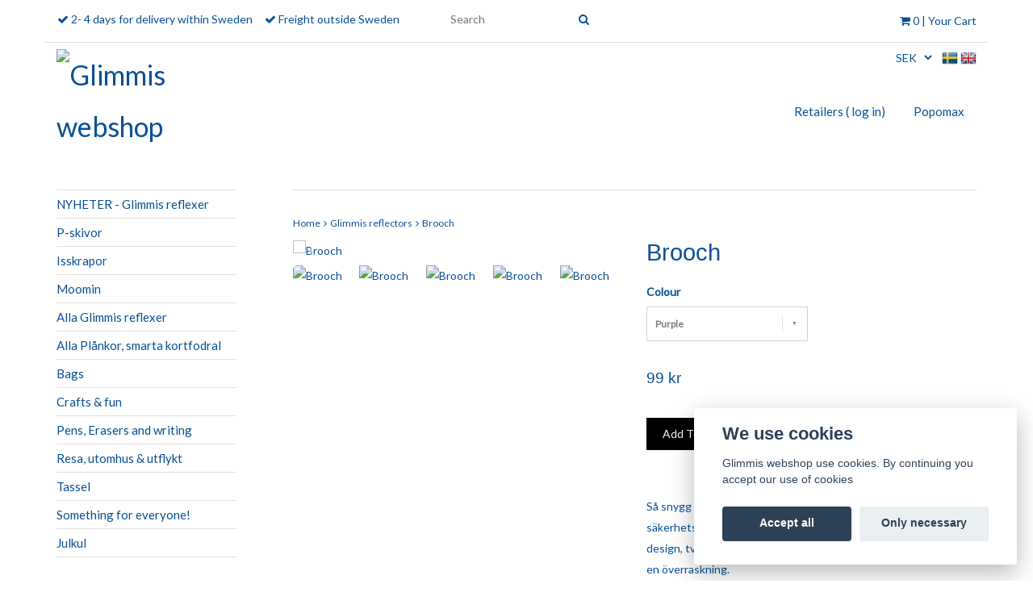

--- FILE ---
content_type: text/html; charset=utf-8
request_url: https://glimmis.se/en/glimmis-reflexer/brun-lila
body_size: 10873
content:
<!DOCTYPE html>
<html lang="en">
<head><script>var fbPixelEventId = Math.floor(Math.random() * 9000000000) + 1000000000;</script>
<link rel="alternate" href="https://glimmis.se/glimmis-reflexer/brun-lila" hreflang="sv" />
<link rel="alternate" href="https://glimmis.se/en/glimmis-reflexer/brun-lila" hreflang="en" />
<meta property="ix:host" content="cdn.quickbutik.com/images"><!-- Global site tag (gtag.js) - Google Analytics --><script async src="https://www.googletagmanager.com/gtag/js?id=G-8BDNBDKPDQ"></script><script>
  window.dataLayer = window.dataLayer || [];
  function gtag(){dataLayer.push(arguments);}
  gtag('js', new Date());

  gtag('config', 'G-8BDNBDKPDQ');
</script><meta http-equiv="Content-Type" content="text/html; charset=UTF-8">
<title>Brooch - Glimmis</title>
<meta name="author" content="Glimmis webshop">
<meta name="description" content="Så snygg på kappan eller mössan. Broschen fästs med en säkerhetsnål &amp;nbsp;som sitter på baksidan. Broschen finns i tre olika design, två lite &amp;nbsp;spetsigare o">
<link rel="icon" type="image/png" href="https://cdn.quickbutik.com/images/3327k/templates/classic/assets/favicon.png?s=35617&auto=format">
<meta property="og:description" content="Så snygg på kappan eller mössan. Broschen fästs med en säkerhetsnål &amp;nbsp;som sitter på baksidan. Broschen finns i tre olika design, två lite &amp;nbsp;spetsigare o">
<meta property="og:title" content="Brooch - Glimmis">
<meta property="og:url" content="https://glimmis.se/en/glimmis-reflexer/brun-lila">
<meta property="og:site_name" content="Glimmis webshop">
<meta property="og:type" content="website">
<meta property="og:image" content="https://cdn.quickbutik.com/images/3327k/products/15399522865bc9c79c859f7.png">
<meta property="twitter:card" content="summary">
<meta property="twitter:title" content="Glimmis webshop">
<meta property="twitter:description" content="Så snygg på kappan eller mössan. Broschen fästs med en säkerhetsnål &amp;nbsp;som sitter på baksidan. Broschen finns i tre olika design, två lite &amp;nbsp;spetsigare o">
<meta property="twitter:image" content="https://cdn.quickbutik.com/images/3327k/products/15399522865bc9c79c859f7.png">
<meta name="viewport" content="width=device-width, initial-scale=1, maximum-scale=1">
<!-- CSS --><!-- CSS --><link href="https://storage.quickbutik.com/stores/3327k/templates/classic/css/assets.css?35617" rel="stylesheet" type="text/css" media="all">
<link href="https://storage.quickbutik.com/stores/3327k/templates/classic/css/style.css?35617" rel="stylesheet" type="text/css" media="all">
<link href="//fonts.googleapis.com/css?family=Lato:400%7C" rel="stylesheet" type="text/css"  media="all" /><link rel="shortcut icon" href="">
<link rel="sitemap" type="application/xml" title="Sitemap" href="https://glimmis.se/en/sitemap.xml">
<script type="text/javascript" defer>document.addEventListener('DOMContentLoaded', () => {
    document.body.setAttribute('data-qb-page', 'product');
});</script><script src="/assets/shopassets/cookieconsent/cookieconsent.js?v=230"></script>
<style>
    html.force--consent,
    html.force--consent body{
        height: auto!important;
        width: 100vw!important;
    }
</style>

    <script type="text/javascript">
    var qb_cookieconsent = initCookieConsent();
    var qb_cookieconsent_blocks = [{"title":"We use cookies","description":"Glimmis webshop use cookies. By continuing you accept our use of cookies"},{"title":"Necessary cookies *","description":"These cookies are necessary for the store to function properly and cannot be turned off. They are used in order for functionality such as the shopping cart and creating an account to work properly.","toggle":{"value":"basic","enabled":true,"readonly":true}},{"title":"Analytics and performance","description":"These cookies allow us to count visits and traffic as well as analyse for example which pages are most popular and how visitors use our website. This enables us to improve the site further. All information collected through these cookies is anonymous. If you do not allow these cookies, we cannot give you a personalized experience.","toggle":{"value":"analytics","enabled":false,"readonly":false}},{"title":"Marketing","description":"These cookies are set via our website by our advertising partners in order to create a profile of your interests and display relevant ads on this and other websites. They do not directly store personal information but can identify your browser and internet device. If you do not allow these cookies, you will see less targeted advertising.","toggle":{"value":"marketing","enabled":false,"readonly":false}}];
</script>
</head>
<body>
	
	<!-- Google Tag Manager (noscript) -->
<noscript><iframe src="https://www.googletagmanager.com/ns.html?id=GTM-WTQRWXG" height="0" width="0" style="display:none;visibility:hidden"></iframe></noscript>
<!-- End Google Tag Manager (noscript) -->

		<div id="mobile-navigation">
	<nav class="nav">
		<ul>
			<li>
				<a class="" href="http://webshop.popomax.com/create_account.php">Retailers ( log in)</a>
			</li>
			<li>
				<a class="" href="http://www.popomax.com">Popomax</a>
			</li>
			<li>
				<hr />
			</li>
			<li>
				<a class="" href="/en/nyheter-glimmis-reflexer">NYHETER - Glimmis reflexer</a>
			</li>
			<li>
				<a class="" href="/en/p-skivor">P-skivor</a>
			</li>
			<li>
				<a class="" href="/en/isskrapor">Isskrapor</a>
			</li>
			<li>
				<a class="" href="/en/20-mumin">Moomin</a>
			</li>
			<li>
				<a class="" href="/en/glimmis-reflexer">Alla Glimmis reflexer</a>
			</li>
			<li>
				<a class="" href="/en/front-page/planka">Alla Plånkor, smarta kortfodral</a>
			</li>
			<li>
				<a class="" href="/en/tyg-och-shoppingkassar">Bags</a>
			</li>
			<li>
				<a class="" href="/en/pyssel-och-kul">Crafts &amp; fun</a>
			</li>
			<li>
				<a class="" href="/en/skrivbord-kontor">Pens, Erasers and writing</a>
			</li>
			<li>
				<a class="" href="/en/resa-utflykt">Resa, utomhus &amp; utflykt</a>
			</li>
			<li>
				<a class="" href="/en/glimmis-reflexer/tassel-tofs">Tassel</a>
			</li>
			<li>
				<a class="" href="/en/kul-till-jul">Something for everyone!</a>
			</li>
			<li>
				<a class="" href="/en/julkul">Julkul</a>
			</li>
            
    	    
            
		</ul>
	</nav>
</div>

<header id="site-header" class="clearfix">
	<div class="container visible-xs visible-sm">
        <div class="row site-mobile-header">
            <div class="col-xs-12">
                
        		<div class="row">
        
        			<div class="col-xs-2">
        				<a id="responsive-menu-button" href="#sidr-mobile"> <i class="fa fa-bars fa-2x"></i> </a>
        			</div>
                    
        			<div class="col-xs-7">
        				<form class="header-search-form" action="/shop/search" method="get">
        					<div class="search-wrapper">
        						<input class="search_text" name="s" type="text" placeholder="Search" value="">
        						<button class="search_submit" type="submit">
        							<i class="fa fa-search"></i>
        						</button>
        						<div class="clear"></div>
        					</div>
        				</form>
        
        			</div>
                    <div class="col-xs-3 text-right">
                        <a href="#sidr" class="mobile-shopping-cart-icon slide-menu">
                            <span class="cart_counter_mobile cart_counter" style="display: inline; font-size: 11px;"></span>
                            <i class="fa fa-2x fa-shopping-cart"></i>
                        </a>
                    </div>
                    
        		</div>

            </div>
        </div>
	</div>

	<div class="container hidden-xs hidden-sm">

		<div class="row site-header-desktop">

			<div class="col-md-push-5 col-md-7 col-sm-12">

				<form action="/shop/search" method="get">
					<div class="search-wrapper search-wrapper-md">
						<input class="search_text" name="s" type="text" size="20" placeholder="Search" value="">
						<button class="search_submit" type="submit">
							<i class="fa fa-search"></i>
						</button>
						<div class="clear"></div>
					</div>
				</form>

				<div id="cart-brief">
					<div class="cart-link">
                        <div>
        				    
				            
                        	<a href="#sidr" class="slide-menu"><i class="fa fa-shopping-cart"></i> <span class="cart_counter">0</span> | Your Cart</a>
                        </div>
					</div>
				</div><!-- #cart-brief -->

			</div>

			<div class="col-md-pull-7 col-md-5 col-sm-12">

				<nav class="navbar">

					<div>
						<ul class="nav navbar-nav">
							<li>
								<span class='fa fa-check'></span> <span>2- 4 days for delivery within Sweden</span>
							</li>
							
							<li>
								<span class='fa fa-check'></span> <span>Freight outside Sweden</span>
							</li>
							
						</ul>
					</div>

				</nav>

			</div>
		</div>

	</div><!-- .container -->

</header><div id="sidr" class="sidr right" style="display: none;">
	<!-- Your content -->
	<div>
		<h4>Your Cart</h4>
		<br /><br />
	</div>
	
	<div class="qs-cart-empty" >
        <p style="padding: 28px;margin:0;">Your cart is empty, but doesn't have to be..</p>
    </div>
    
	<div class="qs-cart-update" style="display:none;" >
        <table id="CARTITEMS" class="table table-condensed ">
            <thead>
                <tr>
                    <td style="text-align: left;">Product</td>
                    <td style="text-align: right;">Price</td>
                </tr>
            </thead>
            <tbody>
            </tbody>
            <tfoot>
                <tr>
                    <td colspan="1"></td>
                    <td colspan="1" class="cartTotal" style="text-align: right;">0.00 SEK</td>
                </tr>
            </tfoot>
        </table>
	</div>
	
	<div class="slide-checkout-buttons">
		<a href="/en/cart/index" class="btn-buy btn btn-block btn-lg btn-success">Checkout <i class="fa fa-shopping-cart"></i></a>
	
		<a href="#sidr" class="btn btn-secondary slide-menu">Continue Shopping</a>
	</div>
</div><div class="container" id="page-layout">

	<div class="row">
		<div class="col-md-6 col-xs-12">
		    <div class="languages visible-xs">
			    <div class="language">
			        <a href="https://glimmis.se/glimmis-reflexer/brun-lila">
			            <img alt="sv" src="/assets/shopassets/flags/24/sv.png">
			        </a>
			    </div>
			    <div class="language">
			        <a href="https://glimmis.se/en/glimmis-reflexer/brun-lila">
			            <img alt="en" src="/assets/shopassets/flags/24/en.png">
			        </a>
			    </div>
			</div>
			
			<div id="site-title">
				<a href="https://glimmis.se/en" title="Glimmis webshop">
					<img src="https://cdn.quickbutik.com/images/3327k/templates/classic/assets/logo.png?s=35617&auto=format&w=250&fit=clamp&auto=format" alt="Glimmis webshop">
					
				</a>
			</div>	
		</div>
		<div class="col-md-6 col-xs-12 hidden-xs">
		    
		    <div class="languages pull-right hidden-xs">
			    <div class="language">
			        <a href="https://glimmis.se/glimmis-reflexer/brun-lila">
			            <img alt="sv" src="/assets/shopassets/flags/24/sv.png">
			        </a>
			    </div>
			    <div class="language">
			        <a href="https://glimmis.se/en/glimmis-reflexer/brun-lila">
			            <img alt="en" src="/assets/shopassets/flags/24/en.png">
			        </a>
			    </div>
			</div>
			
            <div class="cconverter_element hidden-xs">
                <form method="get" action="https://glimmis.se/en/glimmis-reflexer/brun-lila">
            	    <select name='currency' onchange='if(this.value != 0) { this.form.submit(); }'>
            	            <option value='CAD' >CAD</option>
            	            <option value='DKK' >DKK</option>
            	            <option value='EUR' >EUR</option>
            	            <option value='GBP' >GBP</option>
            	            <option value='NOK' >NOK</option>
            	            <option value='USD' >USD</option>
            	            <option value='SEK' selected>SEK</option>
            	    </select>
                </form>
            </div>
		    
			<div class="clearfix"></div>
			<div class="product-nav-wrapper-main">
				<div id="product-nav-wrapper">
					<ul class="nav nav-pills">
								<li>
									<a href="http://webshop.popomax.com/create_account.php" title="Retailers ( log in)">Retailers ( log in)</a>
								</li>
						
								<li>
									<a href="http://www.popomax.com" title="Popomax">Popomax</a>
								</li>
						
					</ul>
				</div>
			</div>
		</div>
	</div>

</div><div id="main" role="main">
			<div class="container">
				<div class="row">
					<div class="sidebar col-xs-12 col-md-3 hidden-xs hidden-sm">
					    <div class="w85">
						<div class="row">
							<div class="col-md-12">
							    <ul>
<li class=""><a title="NYHETER - Glimmis reflexer" href="/en/nyheter-glimmis-reflexer">NYHETER - Glimmis reflexer</a></li>
						      			<li class=""><a title="P-skivor" href="/en/p-skivor">P-skivor</a></li>
						      			<li class=""><a title="Isskrapor" href="/en/isskrapor">Isskrapor</a></li>
						      			<li class=""><a title="Moomin" href="/en/20-mumin">Moomin</a></li>
						      			<li class=""><a title="Alla Glimmis reflexer" href="/en/glimmis-reflexer">Alla Glimmis reflexer</a></li>
						      			<li class=""><a title="Alla Plånkor, smarta kortfodral" href="/en/front-page/planka">Alla Plånkor, smarta kortfodral</a></li>
						      			<li class=""><a title="Bags" href="/en/tyg-och-shoppingkassar">Bags</a></li>
						      			<li class=""><a title="Crafts &amp; fun" href="/en/pyssel-och-kul">Crafts &amp; fun</a></li>
						      			<li class=""><a title="Pens, Erasers and writing" href="/en/skrivbord-kontor">Pens, Erasers and writing</a></li>
						      			<li class=""><a title="Resa, utomhus &amp; utflykt" href="/en/resa-utflykt">Resa, utomhus &amp; utflykt</a></li>
						      			<li class=""><a title="Tassel" href="/en/glimmis-reflexer/tassel-tofs">Tassel</a></li>
						      			<li class=""><a title="Something for everyone!" href="/en/kul-till-jul">Something for everyone!</a></li>
						      			<li class=""><a title="Julkul" href="/en/julkul">Julkul</a></li>
						      			
</ul>
</div>
						</div>
						
						<div class="row hidden-xs hidden-sm">
							<div class="col-md-12">
								<br><div>POPULÄRT </div>
							    <div class="row">
							    	<div class="text-left col-xs-12 col-sm-6 col-md-12">
								      	<a href="https://glimmis.se/p-skivor"><img style="padding-bottom: 10px;" alt="Glimmis webshop" src="https://cdn.quickbutik.com/images/3327k/templates/classic/assets/sidebar-1.png?s=35617&auto=format"></a>
								      	
</div>
							    	<div class="text-left col-xs-12 col-sm-6 col-md-12">
								      	<a href="https://glimmis.se/nyheter-glimmis-reflexer"><img alt="Glimmis webshop" src="https://cdn.quickbutik.com/images/3327k/templates/classic/assets/sidebar-2.png?s=35617&auto=format"></a>
								      	
</div>
</div>
						    </div>
						</div>
</div>
					</div>
					
					<div class="col-xs-12 col-md-9">
					    <div class="border-top"></div>
					    
					    <div class="row">
                                <div class="col-md-12">
                                	<nav class="breadcrumb" aria-label="breadcrumbs"><a href="/en" title="Home">Home</a>
                                	    <i class="fa fa-angle-right" aria-hidden="true"></i> <a href="/en/glimmis-reflexer" title="Glimmis reflectors">Glimmis reflectors</a>
                                	    <i class="fa fa-angle-right" aria-hidden="true"></i> <a href="/en/glimmis-reflexer/brun-lila" title="Brooch">Brooch</a>
                                	    </nav>
</div>
                            </div>
                            <article id="/en/glimmis-reflexer/brun-lila" itemscope itemtype="http://schema.org/Product">
<div class="row">
	<div class="col-md-6 col-sm-6 product-images">
		<div class="product-images animated fadeIn">
		    <ul id="lightSlider">
				<li data-thumb="https://cdn.quickbutik.com/images/3327k/products/15399522865bc9c79c859f7.png" class="qs-product-image516">
					<a href="https://cdn.quickbutik.com/images/3327k/products/15399522865bc9c79c859f7.png" title="Brooch">
					    <img src="https://cdn.quickbutik.com/images/3327k/products/15399522865bc9c79c859f7.png" alt="Brooch" />
					</a>
				</li>
				<li data-thumb="https://cdn.quickbutik.com/images/3327k/products/15399522865bc9c78b9e5de.png" class="qs-product-image515">
					<a href="https://cdn.quickbutik.com/images/3327k/products/15399522865bc9c78b9e5de.png" title="Brooch">
					    <img src="https://cdn.quickbutik.com/images/3327k/products/15399522865bc9c78b9e5de.png" alt="Brooch" />
					</a>
				</li>
				<li data-thumb="https://cdn.quickbutik.com/images/3327k/products/15399522865bc9c81b0f191.png" class="qs-product-image517">
					<a href="https://cdn.quickbutik.com/images/3327k/products/15399522865bc9c81b0f191.png" title="Brooch">
					    <img src="https://cdn.quickbutik.com/images/3327k/products/15399522865bc9c81b0f191.png" alt="Brooch" />
					</a>
				</li>
				<li data-thumb="https://cdn.quickbutik.com/images/3327k/products/15399522875bc9c7b0d21d7.png" class="qs-product-image518">
					<a href="https://cdn.quickbutik.com/images/3327k/products/15399522875bc9c7b0d21d7.png" title="Brooch">
					    <img src="https://cdn.quickbutik.com/images/3327k/products/15399522875bc9c7b0d21d7.png" alt="Brooch" />
					</a>
				</li>
				<li data-thumb="https://cdn.quickbutik.com/images/3327k/products/15399522875bc9c7e838747.png" class="qs-product-image519">
					<a href="https://cdn.quickbutik.com/images/3327k/products/15399522875bc9c7e838747.png" title="Brooch">
					    <img src="https://cdn.quickbutik.com/images/3327k/products/15399522875bc9c7e838747.png" alt="Brooch" />
					</a>
				</li>
				<li data-thumb="https://cdn.quickbutik.com/images/3327k/products/15399522875bc9c7a3b7da2.png" class="qs-product-image520">
					<a href="https://cdn.quickbutik.com/images/3327k/products/15399522875bc9c7a3b7da2.png" title="Brooch">
					    <img src="https://cdn.quickbutik.com/images/3327k/products/15399522875bc9c7a3b7da2.png" alt="Brooch" />
					</a>
				</li>
				<li data-thumb="https://cdn.quickbutik.com/images/3327k/products/15399522875bc9c857e3873.png" class="qs-product-image521">
					<a href="https://cdn.quickbutik.com/images/3327k/products/15399522875bc9c857e3873.png" title="Brooch">
					    <img src="https://cdn.quickbutik.com/images/3327k/products/15399522875bc9c857e3873.png" alt="Brooch" />
					</a>
				</li>
		        
		    </ul>
		</div>
	</div>
		
	<div class="col-md-6 col-sm-6">
	    <h1 class="custom-font product-description-header" itemprop="name">Brooch</h1>
			
	<section class="entry-content">
		    <form class="qs-cart form-" method="post">     
		        <input type="hidden" class="qs-cart-pid"    value="266">
		        <input type="hidden" class="qs-cart-price"  value="99.00">

                <div class="row">
                    <div class="col-md-12">
                        <div class="form-group">
                            <div class="controls">
                            <label>Colour</label>
                            <br />
                                <select class="qs-cart-option form-control" name="qs-cart-option">
                                    <option value="183" data-name="Purple">Purple</option>
                                    <option value="182" data-name="Brown">Brown</option>
                                    <option value="184" data-name="Black">Black</option>
                                    <option value="185" data-name="White / Blue">White / Blue</option>
                                    <option value="186" data-name="White / Brown">White / Brown</option>
                                    <option value="187" data-name="White / Black">White / Black</option>
                                    <option value="188" data-name="White / Maroon">White / Maroon</option>
                                </select>
                            </div>
                        </div>
                        <br />
                    </div>
                </div>
				
		      	<h5 class="custom-font compare-at-price qs-product-before-price" style="display:none;">0 kr</h5>
		      	
		      	<div itemprop="offers" itemscope itemtype="http://schema.org/Offer">
		        	<h3 class="custom-font qs-product-price" id="price-field">99 kr</h3>
		        	
					<meta itemprop="priceCurrency" content="SEK">
					<meta itemprop="price" content="99.00">
					
		        	<link itemprop="availability" href="http://schema.org/InStock">
		        </div>
		        
				<input name="qs-cart-qty" type="hidden" class="qs-cart-qty form-control qty-picker" value="1" />
		        
			    <input type="submit" name="add" value="Add To Cart" id="purchase" data-unavailable-txt="Unavailable" class="qs-cart-submit btn btn-success">
			
			</form>
			
			
			<div class="product-description-wrapper">
				<p itemprop="description"><p>Så snygg på kappan eller mössan. Broschen fästs med en säkerhetsnål &nbsp;som sitter på baksidan. Broschen finns i tre olika design, två lite &nbsp;spetsigare och en lite rundare. Vilken det blir är en överraskning.</p><p>Broschen kommer i transparent presentförpackning.</p></p>
			</div>
			
        	<div id="sharesocialbox"></div>
        	
	</section>
	
	</div>

</div>


</article>
</div>
				</div>
				
				<div class="sidebar row visible-xs visible-sm">
					<div class="col-md-12">
						<br><div>POPULÄRT </div>
					    <div class="row">
					    	
					    	<div class="text-center col-xs-12 col-sm-6 col-md-12">
						      	<a href="https://glimmis.se/p-skivor"><img alt="Glimmis webshop" src="https://cdn.quickbutik.com/images/3327k/templates/classic/assets/sidebar-1.png?s=35617&auto=format"></a>
						      	
</div>
					    	<div class="text-center col-xs-12 col-sm-6 col-md-12">
						      	<a href="https://glimmis.se/nyheter-glimmis-reflexer"><img alt="Glimmis webshop" src="https://cdn.quickbutik.com/images/3327k/templates/classic/assets/sidebar-2.png?s=35617&auto=format"></a>
						      	
</div>
</div>
				    </div>
				</div>
</div>
			
		</div>

		<footer>
	<div class="container">
		<div class="row">
			<div class="col-md-4 col-sm-6 links-footer">

				<h3>Read More</h3>

				<ul>
					<li>
						<a href="/en/contact">Contact</a>
					</li>
					<li>
						<a href="/en/sidor/terms-and-conditions">Terms</a>
					</li>
					<li>
						<a href="/en/sidor/integritetspolicy">Integrity Policy</a>
					</li>
					<li>
						<a href="/en/sidor/sekretesspolicy">Secrecy Policy</a>
					</li>
					<li>
						<a href="/en/sidor/angerratt">Right of withdrawal</a>
					</li>
					<li>
						<a href="/en/sidor/eu-declaration-of-conformity">EU Declaration of conformity</a>
					</li>
				</ul>

			</div>
			
			<div class="col-md-3 col-md-offset-1 col-sm-6">

				<h3>Social Networks</h3>

				<div id="footer-right">
            			<a href="https://www.facebook.com/Glimmis-203364813021576" target="_blank" class="btn btn-facebook"><i class="fa fa-facebook"></i></a>
            		    
            			<a href="https://www.instagram.com/popomaxab" target="_blank" class="btn btn-instagram"><i class="fa fa-instagram"></i></a>
            		    
            			<a href="https://www.youtube.com/user/Popomax" target="_blank" class="btn btn-youtube"><i class="fa fa-youtube"></i></a>
            		    
				</div>

			</div>
			
			<div class="col-md-3 col-md-offset-1 col-sm-6">

				<h3>Payment Methods</h3>
				
				<div id="footer-payment-methods">
					<img alt="Swish" class="x1" src="/assets/shopassets/paylogos/swish.png" style="max-width:80px;">
					<img src="https://cdn.quickbutik.com/images/3327k/templates/classic/assets/card-visa.png?s=35617&auto=format" alt="">
					<img src="https://cdn.quickbutik.com/images/3327k/templates/classic/assets/card-mastercard.png?s=35617&auto=format" alt="">
					<img src="https://cdn.quickbutik.com/images/3327k/templates/classic/assets/card-paypal.png?s=35617&auto=format" alt=""> 
					
					<img src="https://cdn.klarna.com/1.0/shared/image/generic/badge/sv_se/checkout/short-blue.png?width=280" alt="Klarna">
					
					
				</div>

			</div>

		</div><!-- .row -->

	</div><!-- container -->

</footer>

<div class="bottom-footer">

	<div class="container">

		<div class="row">

			<div class="col-md-9 copyright_line">
				<p>
					Copyright Glimmis webshop 2026 - <a style="text-decoration: none;" target="_blank" rel="nofollow sponsored" title="Powered by Quickbutik" href="https://quickbutik.com">Powered by Quickbutik</a>
				</p>
			</div>

		</div><!-- row -->

	</div><!-- container -->

</div><!-- bottom-footer --><script src="https://storage.quickbutik.com/stores/3327k/templates/classic/js/jquery-1.11.0.min.js?35617" type="text/javascript"></script><script src="https://storage.quickbutik.com/stores/3327k/templates/classic/js/plugins.js?35617" type="text/javascript"></script><script src="https://storage.quickbutik.com/stores/3327k/templates/classic/js/custom.js?35617" type="text/javascript"></script><script src="https://storage.quickbutik.com/stores/3327k/templates/classic/js/qb.js?35617" type="text/javascript"></script><script type="text/javascript">
		$('#lightSlider').lightSlider({
		    gallery: true,
		    item: 1,
		    loop: true,
		    slideMargin: 0,
		    vThumbWidth:200,
            onSliderLoad: function() {
                $('#lightSlider').magnificPopup({
                  delegate: 'li.lslide a',
                  type: 'image',
                  gallery: {
                      enabled: true,
                      navigateByImgClick: true,
                      preload: [0,1]
                    }
                });
            }
		});
		$('.startslide').lightSlider({
            item: 1,
            loop: true,
            auto:true,
            mode: 'slide',
            pause: 4000,
            pauseOnHover: false,
            slideMargin: 0,
            vThumbWidth: 250,
            adaptiveHeight: false,
            pager: false,
            controls: false
        });
        
		$(".entry-content select").selectOrDie({
			customClass : "custom",
			customID : "custom"
		});
		
		$(document).bind("QB_CartUpdated",function(a){ $('.cart_counter').html( a.itemData.total_qty ); });
		
		</script><script type="text/javascript">var qs_options = [{"id":"166","product_id":"266","sku":"157000","qty":"10","price":"99 kr","weight":"30","before_price":null,"image_id":"516","gtin":"","supplier_sku":null,"hidden":null,"allow_minusqty":null,"preorder":null,"min_purchase_quantity":null,"max_purchase_quantity":null,"preselected":null,"available":true,"ovalue_id_1_position":"1","ovalue_id_2_position":999,"ovalue_id_3_position":999,"ovalue_id_4_position":999,"ovalue_id_5_position":999,"position":"1","values_name":["Purple"],"values_id":["183"],"options":["Purple"],"option_1":"Purple","title":"Purple","price_raw":"99.00","before_price_raw":null},{"id":"165","product_id":"266","sku":"155000","qty":null,"price":"99 kr","weight":"30","before_price":null,"image_id":"515","gtin":"","supplier_sku":null,"hidden":null,"allow_minusqty":null,"preorder":null,"min_purchase_quantity":null,"max_purchase_quantity":null,"preselected":null,"available":true,"ovalue_id_1_position":"2","ovalue_id_2_position":999,"ovalue_id_3_position":999,"ovalue_id_4_position":999,"ovalue_id_5_position":999,"position":"2","values_name":["Brown"],"values_id":["182"],"options":["Brown"],"option_1":"Brown","title":"Brown","price_raw":"99.00","before_price_raw":null},{"id":"167","product_id":"266","sku":"153000","qty":"10","price":"99 kr","weight":"30","before_price":null,"image_id":"517","gtin":"","supplier_sku":null,"hidden":null,"allow_minusqty":null,"preorder":null,"min_purchase_quantity":null,"max_purchase_quantity":null,"preselected":null,"available":true,"ovalue_id_1_position":"3","ovalue_id_2_position":999,"ovalue_id_3_position":999,"ovalue_id_4_position":999,"ovalue_id_5_position":999,"position":"3","values_name":["Black"],"values_id":["184"],"options":["Black"],"option_1":"Black","title":"Black","price_raw":"99.00","before_price_raw":null},{"id":"168","product_id":"266","sku":"151100","qty":null,"price":"99 kr","weight":"30","before_price":null,"image_id":"518","gtin":"","supplier_sku":null,"hidden":null,"allow_minusqty":null,"preorder":null,"min_purchase_quantity":null,"max_purchase_quantity":null,"preselected":null,"available":true,"ovalue_id_1_position":"4","ovalue_id_2_position":999,"ovalue_id_3_position":999,"ovalue_id_4_position":999,"ovalue_id_5_position":999,"position":"4","values_name":["White \/ Blue"],"values_id":["185"],"options":["White \/ Blue"],"option_1":"White \/ Blue","title":"White \/ Blue","price_raw":"99.00","before_price_raw":null},{"id":"169","product_id":"266","sku":"154000","qty":null,"price":"99 kr","weight":"30","before_price":null,"image_id":"519","gtin":"","supplier_sku":null,"hidden":null,"allow_minusqty":null,"preorder":null,"min_purchase_quantity":null,"max_purchase_quantity":null,"preselected":null,"available":true,"ovalue_id_1_position":"5","ovalue_id_2_position":999,"ovalue_id_3_position":999,"ovalue_id_4_position":999,"ovalue_id_5_position":999,"position":"5","values_name":["White \/ Brown"],"values_id":["186"],"options":["White \/ Brown"],"option_1":"White \/ Brown","title":"White \/ Brown","price_raw":"99.00","before_price_raw":null},{"id":"170","product_id":"266","sku":"151000","qty":null,"price":"99 kr","weight":"30","before_price":null,"image_id":"520","gtin":"","supplier_sku":null,"hidden":null,"allow_minusqty":null,"preorder":null,"min_purchase_quantity":null,"max_purchase_quantity":null,"preselected":null,"available":true,"ovalue_id_1_position":"6","ovalue_id_2_position":999,"ovalue_id_3_position":999,"ovalue_id_4_position":999,"ovalue_id_5_position":999,"position":"6","values_name":["White \/ Black"],"values_id":["187"],"options":["White \/ Black"],"option_1":"White \/ Black","title":"White \/ Black","price_raw":"99.00","before_price_raw":null},{"id":"171","product_id":"266","sku":"152000","qty":"0","price":"99 kr","weight":"30","before_price":null,"image_id":"521","gtin":"","supplier_sku":null,"hidden":null,"allow_minusqty":null,"preorder":null,"min_purchase_quantity":null,"max_purchase_quantity":null,"preselected":null,"available":false,"position":"7","values_name":["White \/ Maroon"],"values_id":["188"],"options":["White \/ Maroon"],"option_1":"White \/ Maroon","title":"White \/ Maroon","price_raw":"99.00","before_price_raw":null}];</script>
<script type="text/javascript">var qs_store_url = "https://glimmis.se/en";</script>
<script type="text/javascript">var qs_store_apps_data = {"location":"\/en\/glimmis-reflexer\/brun-lila","products":[],"product_id":"266","category_id":null,"category_name":"Glimmis reflectors","fetch":"fetch","order":null,"search":null,"recentPurchaseId":null,"product":{"title":"Brooch","price":"99 kr","price_raw":"99.00","before_price":"0 kr","hasVariants":true,"weight":"0","stock":false,"url":"\/en\/glimmis-reflexer\/brun-lila","preorder":false,"images":[{"url":"https:\/\/cdn.quickbutik.com\/images\/3327k\/products\/15399522865bc9c79c859f7.png","position":"1","title":"15399522865bc9c79c859f7.png","is_youtube_thumbnail":false},{"url":"https:\/\/cdn.quickbutik.com\/images\/3327k\/products\/15399522865bc9c78b9e5de.png","position":"2","title":"15399522865bc9c78b9e5de.png","is_youtube_thumbnail":false},{"url":"https:\/\/cdn.quickbutik.com\/images\/3327k\/products\/15399522865bc9c81b0f191.png","position":"3","title":"15399522865bc9c81b0f191.png","is_youtube_thumbnail":false},{"url":"https:\/\/cdn.quickbutik.com\/images\/3327k\/products\/15399522875bc9c7b0d21d7.png","position":"4","title":"15399522875bc9c7b0d21d7.png","is_youtube_thumbnail":false},{"url":"https:\/\/cdn.quickbutik.com\/images\/3327k\/products\/15399522875bc9c7e838747.png","position":"5","title":"15399522875bc9c7e838747.png","is_youtube_thumbnail":false},{"url":"https:\/\/cdn.quickbutik.com\/images\/3327k\/products\/15399522875bc9c7a3b7da2.png","position":"6","title":"15399522875bc9c7a3b7da2.png","is_youtube_thumbnail":false},{"url":"https:\/\/cdn.quickbutik.com\/images\/3327k\/products\/15399522875bc9c857e3873.png","position":"7","title":"15399522875bc9c857e3873.png","is_youtube_thumbnail":false}]}}; var qs_store_apps = [];</script>
<script>if (typeof qs_options !== "undefined") { qs_store_apps_data.variants = JSON.stringify(Array.isArray(qs_options) ? qs_options : []); }</script>
<script type="text/javascript">$.ajax({type:"POST",url:"https://glimmis.se/en/apps/fetch",async:!1,data:qs_store_apps_data, success:function(s){qs_store_apps=s}});</script>
<script type="text/javascript" src="/assets/qb_essentials.babel.js?v=20251006"></script><script type="text/javascript"> var recaptchaSiteKey="6Lc-2GcUAAAAAMXG8Lz5S_MpVshTUeESW6iJqK0_"; </script><!-- STOREPOPUPS APP START -->
<script type="text/javascript">
(function($) {
    $.fn.extend({
        qbPopUpModal: function(options) {
        	var modal_id = this.selector;
			var defaults = {
                top: 100,
                overlay: 0.5,
                closeButton: '.qbPopup-exit',
                response: null
            };
            
            o = $.extend(defaults, options);
            
            modal_id = '#qbPopup_content' + o.response.ppid;
            
            if($(document).find('#qbPopup_overlay').length == 0)
            {
            	var overlay = $("<div id='qbPopup_overlay'></div>");
            	$("body").append(overlay);
            }
            
            // add popup to document
            $("head").prepend(o.response.style);
            $("body").append(o.response.content);
            
            if(o.response.on_exit)
            {
                var currentpath = window.location.pathname;
                if(currentpath.startsWith("/success") == false)
                {
                	$(document).on('mouseleave', function(){ 
                		open_modal(modal_id, o.response.ppid);
               		});
                }
            }else{
        		open_modal(modal_id, o.response.ppid);
			}
			
            $(o.closeButton).click(function() {
                close_modal(modal_id, o.response.ppid);
            });
            
            $(document).on('click', '.qbPopup-header a', function(e){
            	e.preventDefault();
            	
            	var url = $(this).attr('href');
            	var open = $(this).attr('target');
            	
            	if(open == '_blank')
            	{
            		window.open(url);
            	}else{
	            	close_modal(modal_id, o.response.ppid);
	            	
	            	window.location.href = url;
            	}
            });
            
			function open_modal(modal_id, ppid)
			{
				if($(modal_id).css('display') != 'block' && $(document).find('.qbPopup_content_box:visible').length == 0)
				{
	                $("#qbPopup_overlay").click(function() {
	                    close_modal(modal_id, ppid)
	                });
	                
	                var modal_height = $(modal_id).outerHeight();
	                var modal_width = $(modal_id).outerWidth();
	                $("#qbPopup_overlay").css({
	                    "display": "block",
	                    opacity: 0
	                });
	                $("#qbPopup_overlay").fadeTo(200, o.overlay);
	                $(modal_id).css({
	                    "display": "block",
	                    "position": "fixed",
	                    "opacity": 0,
	                    "z-index": 11000,
	                    "left": 50 + "%",
	                    "margin-left": -(modal_width / 2) + "px",
	                    "top": o.top + "px"
	                });
	                $(modal_id).fadeTo(200, 1);
               }else{
               	console.log('No popup opened.');
               }
			}

            function close_modal(modal_id, ppid) {
                $("#qbPopup_overlay").fadeOut(200);
                
                $(modal_id).css({ "display": "none" });
                $.post(qs_store_url + '/apps/storepopups/shown', { ppid: ppid }, function(response) { });
                
                $(document).unbind('mouseleave');
                
            }
        }
    })
})(jQuery);

if (typeof isValidEmailAddress != 'function') { 
	function isValidEmailAddress(emailAddress) {
	    var pattern = /^([a-z\d!#$%&'*+\-\/=?^_`{|}~\u00A0-\uD7FF\uF900-\uFDCF\uFDF0-\uFFEF]+(\.[a-z\d!#$%&'*+\-\/=?^_`{|}~\u00A0-\uD7FF\uF900-\uFDCF\uFDF0-\uFFEF]+)*|"((([ \t]*\r\n)?[ \t]+)?([\x01-\x08\x0b\x0c\x0e-\x1f\x7f\x21\x23-\x5b\x5d-\x7e\u00A0-\uD7FF\uF900-\uFDCF\uFDF0-\uFFEF]|\\[\x01-\x09\x0b\x0c\x0d-\x7f\u00A0-\uD7FF\uF900-\uFDCF\uFDF0-\uFFEF]))*(([ \t]*\r\n)?[ \t]+)?")@(([a-z\d\u00A0-\uD7FF\uF900-\uFDCF\uFDF0-\uFFEF]|[a-z\d\u00A0-\uD7FF\uF900-\uFDCF\uFDF0-\uFFEF][a-z\d\-._~\u00A0-\uD7FF\uF900-\uFDCF\uFDF0-\uFFEF]*[a-z\d\u00A0-\uD7FF\uF900-\uFDCF\uFDF0-\uFFEF])\.)+([a-z\u00A0-\uD7FF\uF900-\uFDCF\uFDF0-\uFFEF]|[a-z\u00A0-\uD7FF\uF900-\uFDCF\uFDF0-\uFFEF][a-z\d\-._~\u00A0-\uD7FF\uF900-\uFDCF\uFDF0-\uFFEF]*[a-z\u00A0-\uD7FF\uF900-\uFDCF\uFDF0-\uFFEF])\.?$/i;
	    return pattern.test(emailAddress);
	}
}

$(document).on('submit', '.qbPopup-newsletter-form', function(evt){
    evt.preventDefault();
    
    var me = $(this);
    var email_field = $(this).find('input[type=text]');
    var email_address = email_field.val();
    
    if( !isValidEmailAddress( email_address ) ) {
        
        email_field.addClass('shake animated').css({'border':'1px solid red'});
        
    }else{
        
        // submit
        $.post(qs_store_url + '/apps/storepopups/add', { email_address: email_address }, function(response) {
           if(response.error)
           {
               email_field.addClass('shake animated').css({'border':'1px solid red'});
           }else{
               $(me).slideUp();
               
               $(me).closest('.qbPopup_content_box').find('.qbPopup-header p').hide();
               $(me).closest('.qbPopup-goal').find('.qbPopup-goal-text').fadeIn();
           }
        });
    
    }
});
$(document).on('click', '.qbPopup-btn', function(evt){
	evt.preventDefault();
	
	var me = $(this);
	$(me).hide();
	$(me).closest('.qbPopup_content_box').find('.qbPopup-header p').hide();
    $(me).closest('.qbPopup-goal').find('.qbPopup-goal-text').fadeIn();
});

$(document).ready(function()
{
	// Skip popups if _langtags_scan is present
	if (new URLSearchParams(window.location.search).has('_langtags_scan')) return;

	var popups = qs_store_apps.storepopups;
	
	$.each(popups, function(i, response){
		setTimeout(function(){
			$(document).find('#qbPopup_content' + response.ppid).qbPopUpModal( { response: response });
		}, (response.delay_seconds*1000));
	});

});
</script>
<!-- STOREPOPUPS APP END -->
<!-- START WISHLISTS APP -->
<script type="text/javascript">
$(document).ready(function()
{
	var product_id = '266';
	var data = qs_store_apps.wishlists;

    	if(data.product && data.use_btn > 0)
    	{
    		$(data.btn_identifier).append(data.btn);
    	}
    	
    	$('head').append('<style>'+data.css+'</style>');
    	
});
</script>
<!-- END WISHLISTS APP -->

<!-- PRODUCTWATCHERS APP START -->
    <script type="text/javascript">
        var url = qs_store_url + "/apps/productwatchers/load?product_id=266&soldout=false";
        var script = document.createElement('script');
        script.src = url;
        document.getElementsByTagName('head')[0].appendChild(script);
    </script>
<!-- PRODUCTWATCHERS APP END -->
<script>
  (function () {
    Promise.all([
      loadScript("/assets/shopassets/modal/modal.js"),
      loadStylesheet("/assets/shopassets/modal/modal.css"),

      loadScript("/assets/shopassets/language-modal/language-modal.js?v=2"),
    ]).then(function(){
      new LanguageModal(qs_store_apps).check();
    });

    function loadScript(src) {
      if (document.querySelector(`script[src="${src}"]`)) {
        return Promise.resolve();
      }

      return new Promise(function (resolve, reject) {
        const script = document.createElement("script");
        script.src = src;
        script.async = true;
        script.onload = resolve;
        script.onerror = reject;
        document.head.append(script);
      });
    }

    function loadStylesheet(href) {
      if (document.querySelector(`link[href="${href}"]`)) {
        return Promise.resolve();
      }

      return new Promise(function (resolve, reject) {
        const link = document.createElement("link");
        link.href = href;
        link.rel = "stylesheet";
        link.onload = resolve;
        link.onerror = reject;
        document.head.append(link);
      });
    }
  })();
</script>
<script>
    qb_cookieconsent.run({
        current_lang: 'en',
        autoclear_cookies: true,
        cookie_expiration: 90,
        autoload_css: true,
        theme_css: '/assets/shopassets/cookieconsent/cookieconsent.css?v=231',
        languages: {
            en: {
                consent_modal: {
                    title: "We use cookies",
                    description: 'Glimmis webshop use cookies. By continuing you accept our use of cookies',
                    primary_btn: {
                        text: 'Accept all',
                        role: 'accept_all'
                    },
                    secondary_btn: {
                        text: 'Only necessary',
                        role: 'accept_necessary'
                    }
                },
                settings_modal: {
                    title: 'Cookie-settings',
                    save_settings_btn: "Save",
                    accept_all_btn: "Accept all",
                    cookie_table_headers: [
                        { col1: "Name" },
                        { col2: "Domain" },
                        { col3: "Expiration" },
                        { col4: "Description" }
                    ],
                    blocks: qb_cookieconsent_blocks
                }
            }
        },
        onAccept: function (cookie) {
            var event = new CustomEvent("QB_CookieConsentAccepted", {
                detail: {
                    cookie: cookie
                }
            });

            document.dispatchEvent(event);
        },
        onChange: function (cookie) {
            var event = new CustomEvent("QB_CookieConsentAccepted", {
                detail: {
                    cookie: cookie
                }
            });

            document.dispatchEvent(event);
        },
    });

</script>

    <script src="/assets/shopassets/misc/magicbean.js?v=1" data-shop-id="3327" data-url="https://magic-bean.services.quickbutik.com/v1/sow" data-site-section="1" data-key="5d1dd014f6cb52d72114fe14519b710c" defer></script><script>
function loadFbPixelScript() {
    if (typeof qb_cookieconsent == 'undefined' || qb_cookieconsent.allowedCategory('marketing')) {
        
!function(f,b,e,v,n,t,s){if(f.fbq)return;n=f.fbq=function(){n.callMethod?n.callMethod.apply(n,arguments):n.queue.push(arguments)};if(!f._fbq)f._fbq=n;n.push=n;n.loaded=!0;n.version='2.0';n.queue=[];t=b.createElement(e);t.async=!0;t.src=v;s=b.getElementsByTagName(e)[0];s.parentNode.insertBefore(t,s)}(window,document,'script','https://connect.facebook.net/en_US/fbevents.js');
fbq('init', '724693351482559');
fbq('track', 'PageView', { content_type: 'product', content_ids: ['266'] }, { eventID: fbPixelEventId});
fbq('track', 'ViewContent', {
                        content_type: 'product',
                        content_ids: ['266'],
                        content_category: 'Glimmis reflectors',
                        currency: 'SEK'
                    }, { eventID: fbPixelEventId });


    }
}

document.addEventListener('QB_CookieConsentAccepted', function(e) {
    loadFbPixelScript();
});

loadFbPixelScript();
</script>
<script type="text/javascript">document.addEventListener("QB_CartAdded", function(a) {
                    var b = qbGetEvent(a).itemData;
                    var contentId = b.item.raw_id ? b.item.raw_id : b.item.id;
                    if (b.variant_id) {
                        contentId = contentId + "-" + b.variant_id;
                    }
                    "undefined"!=typeof fbq&&fbq("track","AddToCart",{
                        content_name: b.item.title,
                        content_ids: [contentId],
                        content_type: "product",
                        value: b.amount_raw,
                        currency: "SEK"
                    }, {
                        eventID: a.eventId
                    });
                });</script>

<script type="text/javascript">document.addEventListener("DOMContentLoaded", function() {
const viewProductEvent = new CustomEvent('view-product', {
                detail: {
                    id: '266',
                    name: 'Brooch',
                    currency: 'SEK',
                    price: '99.00'
                }
            });
            document.dispatchEvent(viewProductEvent);
});</script><script defer src="https://static.cloudflareinsights.com/beacon.min.js/vcd15cbe7772f49c399c6a5babf22c1241717689176015" integrity="sha512-ZpsOmlRQV6y907TI0dKBHq9Md29nnaEIPlkf84rnaERnq6zvWvPUqr2ft8M1aS28oN72PdrCzSjY4U6VaAw1EQ==" data-cf-beacon='{"rayId":"9c2bebf0b9572a9c","version":"2025.9.1","serverTiming":{"name":{"cfExtPri":true,"cfEdge":true,"cfOrigin":true,"cfL4":true,"cfSpeedBrain":true,"cfCacheStatus":true}},"token":"7a304e0c4e854d16bca3b20c50bbf8db","b":1}' crossorigin="anonymous"></script>
</body>
</html>
